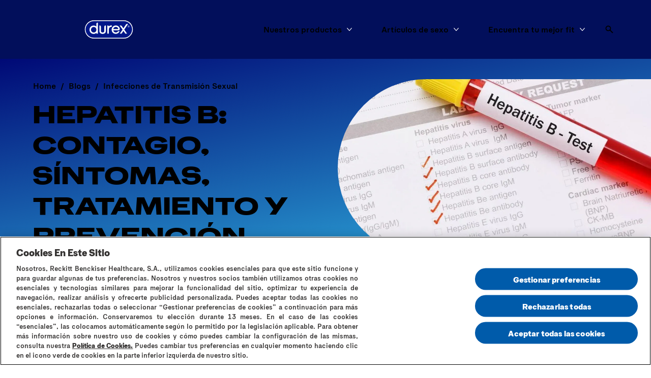

--- FILE ---
content_type: text/javascript; charset=utf-8
request_url: https://www.durex.es/5227-e2eea6ec7f615f195a87.js
body_size: 2509
content:
"use strict";(self.webpackChunkhusky_site=self.webpackChunkhusky_site||[]).push([[5227],{94840:function(e,t,s){s.r(t)},95227:function(e,t,s){s.r(t),s.d(t,{default:function(){return k}});var i=s(57471),n=s(74848),a=s(32485),l=s.n(a),r=s(96540),d=s(62052),c=s(96703),o=s(2543);try{s(94840)}catch(v){if("MODULE_NOT_FOUND"!==v.code)throw v;console.warn("index.css / index-new.css not found, proceeding without it.")}const p=['"',"'",">","<","/","="],h=["assetLink","position","maxWidth","maxHeight","void","inline"],y=e=>{const t=Object.assign({},e);return h.forEach(e=>delete t[e]),t},g={bold:(e,t)=>(0,n.jsx)("strong",{children:e},t),italic:(e,t)=>(0,n.jsx)("em",{children:e},t),underline:(e,t)=>(0,n.jsx)("u",{children:e},t),strikethrough:(e,t)=>(0,n.jsx)("del",{children:e},t),superscript:(e,t)=>(0,n.jsx)("sup",{children:e},t),subscript:(e,t)=>(0,n.jsx)("sub",{children:e},t),inlineCode:(e,t)=>(0,n.jsx)("span",Object.assign({"data-type":"inlineCode"},{children:e}),t)},j={blockquote:({attrs:e,children:t})=>(0,n.jsx)("blockquote",Object.assign({},e,{children:t})),h1:({attrs:e,children:t})=>(0,n.jsx)("h1",Object.assign({},e,{children:t})),h2:({attrs:e,children:t})=>(0,n.jsx)("h2",Object.assign({},e,{children:t})),h3:({attrs:e,children:t})=>(0,n.jsx)("h3",Object.assign({},e,{children:t})),h4:({attrs:e,children:t})=>(0,n.jsx)("h4",Object.assign({},e,{children:t})),h5:({attrs:e,children:t})=>(0,n.jsx)("h5",Object.assign({},e,{children:t})),h6:({attrs:e,children:t})=>(0,n.jsx)("h6",Object.assign({},e,{children:t})),img:({attrs:e,extraProps:t,linkComponent:s,imageComponent:i})=>{const a=t,l=s||c.N,r=i||d._,o=e.key,p=e.src,h=e.alt,y=(0,n.jsx)(r,Object.assign({src:p,alt:h},e,{uid:e["data-sys-asset-uid"]}),o),g=a.anchorLink?(0,n.jsx)(l,Object.assign({variant:"subtle"},a.anchorLink,{style:{display:"block"}},{children:y}),o):y,j=a.caption?(0,n.jsx)("figcaption",Object.assign({style:{textAlign:"center"===a.alignment?"center":void 0}},{children:a.caption})):null;return a.position||a.caption?(0,n.jsxs)("figure",Object.assign({},a.position,{children:[g,j]}),o):g},embed:({attrs:e})=>(0,n.jsx)("iframe",Object.assign({},e)),p:({attrs:e,children:t})=>t.some(e=>r.isValidElement(e)&&"figure"===e.type)?(0,n.jsx)("div",Object.assign({},e,{style:{overflow:"hidden"}},{children:(0,n.jsx)("span",{children:t})})):(0,n.jsx)("p",Object.assign({},e,{children:t})),ol:({attrs:e,children:t})=>(0,n.jsx)("ol",Object.assign({},e,{children:t})),ul:({attrs:e,children:t})=>(0,n.jsx)("ul",Object.assign({},e,{children:t})),code:({attrs:e,children:t})=>(0,n.jsx)("pre",Object.assign({},e,{children:t})),li:({attrs:e,children:t})=>(0,n.jsx)("li",Object.assign({},e,{children:t})),a:({attrs:e,children:t,linkComponent:s})=>{const i=s||c.N,a="string"==typeof e.href?e.href:"";return(0,n.jsx)(i,Object.assign({variant:"subtle"},e,{href:a},{children:t}))},table:({attrs:e,children:t})=>(0,n.jsx)("table",Object.assign({},e,{children:t})),tbody:({attrs:e,children:t})=>(0,n.jsx)("tbody",Object.assign({},e,{children:t})),thead:({attrs:e,children:t})=>(0,n.jsx)("thead",Object.assign({},e,{children:t})),tr:({attrs:e,children:t})=>(0,n.jsx)("tr",Object.assign({},e,{children:t})),trgrp:({children:e})=>e,td:({attrs:e,children:t})=>(0,n.jsx)("td",Object.assign({},e,{children:t})),th:({attrs:e,children:t})=>(0,n.jsx)("th",Object.assign({},e,{children:t})),"check-list":({attrs:e,children:t})=>(0,n.jsx)("p",Object.assign({},e,{children:t})),row:({attrs:e,children:t})=>(0,n.jsx)("div",Object.assign({},e,{children:t})),column:({attrs:e,children:t})=>(0,n.jsx)("div",Object.assign({},e,{children:t})),"grid-container":({attrs:e,children:t})=>(0,n.jsx)("div",Object.assign({},e,{children:t})),"grid-child":({attrs:e,children:t})=>(0,n.jsx)("div",Object.assign({},e,{children:t})),hr:({attrs:e})=>(0,n.jsx)("hr",Object.assign({},e)),span:({attrs:e,children:t})=>(0,n.jsx)("span",Object.assign({},e,{children:t})),div:({attrs:e,children:t})=>(0,n.jsx)("div",Object.assign({},e,{children:t})),reference:({attrs:e,children:t,extraProps:s,linkComponent:i,imageComponent:a})=>{const l=i||c.N,r=a||d._,o="string"==typeof e.href?e.href:"";switch(null==s?void 0:s.displayType){case"inline":default:return(0,n.jsx)("span",Object.assign({},e,{children:t}),e.key);case"block":return(0,n.jsx)("div",Object.assign({},e,{children:t}),e.key);case"link":return(0,n.jsx)(l,Object.assign({variant:"subtle"},e,{href:o},{children:t}),e.key);case"asset":return(0,n.jsx)("figure",Object.assign({},e,{children:t}),e.key);case"display":{const{anchorLink:t,caption:i,position:a,inline:d}=s,c=e.key,o=e.src,p=e.alt,h={};let y="cds-json-rte__figure";a&&"left"===a?y+=" cds-json-rte__figure--float-left":a&&"right"===a&&(y+=" cds-json-rte__figure--float-right");const g=(0,n.jsx)(r,Object.assign({src:o,alt:p},e,{uid:e["data-sys-asset-uid"]}),c),j=t?(0,n.jsx)(l,Object.assign({variant:"subtle"},t,{style:{display:"inline-block",maxWidth:"100%"}},{children:g}),c):g,u=i?(0,n.jsxs)("div",Object.assign({style:{display:"inline-block"}},{children:[j,(0,n.jsx)("figcaption",Object.assign({style:{textAlign:"center"}},{children:i}))]})):j;return!d||a&&"none"!==a||(h.display="inline-block"),a&&"none"!==a&&(h[d?"float":"textAlign"]=a),(0,n.jsx)("figure",Object.assign({style:h,className:y},{children:u}),c)}}},inlineCode:()=>"",fragment:({children:e})=>e,style:({attrs:e,children:t})=>(0,n.jsx)("style",Object.assign({},e,{children:t})),script:({attrs:e,children:t})=>(0,n.jsx)("script",Object.assign({},e,{children:t})),"social-embeds":({attrs:e})=>(0,n.jsx)("iframe",Object.assign({},e,{"data-type":"social-embeds"}))},u=e=>!!e.type,b=({data:e,options:t,linkComponent:s,imageComponent:i,nodeKey:a,textWrappers:l,elementTypes:d})=>{var c,h,g,j,x,m,f;if(e.text&&(e.text||""===e.text))return((e,t,s)=>{var i,a;let l=e.text;if(e.break)l=(0,n.jsxs)(r.Fragment,{children:[e.text,(0,n.jsx)("br",{})]},t);else if(e.text.includes("\n")){const s=e.text.split("\n");l=(0,n.jsx)(r.Fragment,{children:s.flatMap((e,t)=>0===t?e:e?[(0,n.jsx)("br",{},t),e]:(0,n.jsx)("br",{},t))},t)}Object.entries(e).forEach(([e,i])=>{i&&s[e]&&(l=s[e](l,t,i))});const d={};return(null===(i=e.attrs)||void 0===i?void 0:i.style)&&Object.entries(e.attrs.style).forEach(([e,t])=>{null!==t&&(d[(0,o.camelCase)(e)]=t)}),e.id||e.classname||(null===(a=e.attrs)||void 0===a?void 0:a.style)?(0,n.jsx)("span",Object.assign({id:e.id||void 0,className:e.classname||void 0,style:d},{children:l}),t):l})(e,a,l);if(!u(e))return null;let O=[];if(e.children&&(O=e.children.map((e,n)=>b({data:e,options:t,linkComponent:s,imageComponent:i,nodeKey:n,textWrappers:l,elementTypes:d})),"blockquote"===e.type&&(O=O.map(e=>"\n"===e?(0,n.jsx)("br",{}):e))),(null==t?void 0:t.allowNonStandardTypes)&&!Object.keys(d).includes(e.type)&&"doc"!==e.type){const t={};return Object.entries(e.attrs||{}).forEach(([e,s])=>{(0,o.isPlainObject)(s)?t[(0,o.kebabCase)(e)]=JSON.stringify(s):t[(0,o.kebabCase)(e)]=s||!0}),console.warn(`${e.type} is not a valid element type.`),r.createElement(e.type,t,O)}if(d[e.type]){const{attrs:a,orgType:l,extraProps:r}=((e,t,s)=>{var i,n,a,l,r;let d;const c={};if(!t)return{orgType:d,extraProps:c,attrs:{style:{}}};const h=(0,o.omitBy)((0,o.cloneDeep)(t),o.isNil),y=Object.assign({},h.redactorAttributes),g={};if("reference"===e&&h.default){d="img";const e={};y.assetLink&&(y.src=y.assetLink,delete y.assetLink,delete h.assetLink),y.inline&&(e.display="flow-root",e.margin=0,delete y.width,delete y.style),y.position&&(c.position={style:"center"===y.position?{margin:"auto",textAlign:"center",width:`${h.width||100}%`}:Object.assign(Object.assign({float:y.position},e),{width:`${h.width||100}%`,maxWidth:`${h.maxWidth||100}%`})},c.alignment=y.position,delete y.position,delete y.width,delete y.style,delete y.height,delete y.maxWidth,delete h.maxWidth,delete h.width,null===(i=h.redactorAttributes)||void 0===i||delete i.width,null===(n=h.redactorAttributes)||void 0===n||delete n.style,null===(a=h.redactorAttributes)||void 0===a||delete a.maxWidth),y.assetCaption&&(c.caption=y.assetCaption,delete y.assetCaption,delete h.assetCaption),y.link&&(c.anchorLink={href:y.link,target:y.target?"_blank":void 0},delete y.link,delete h.link),delete h.default,delete y.default,delete y.target,delete h.assetLink,delete h.assetType,delete h.displayType}if("a"===e&&(y.href=h.url),h.orgType&&(d=h.orgType,delete h.orgType),h.className&&(y.className=h.className,delete h.className),h.id&&(y.id=h.id,delete h.id),y.width||h.width){const e=(y.width||h.width).toString(),t=(null===(l=y.height||h.height)||void 0===l?void 0:l.toString())||"auto";g.width=e.endsWith("%")||e.endsWith("px")?e:`${e}px`,g.height=t.endsWith("%")||t.endsWith("px")||"auto"===t?t:`${t}px`}h.style&&"img"!==e&&(Object.entries(h.style).forEach(([e,t])=>{g[(0,o.camelCase)(e)]=t}),delete h.style),delete h.rows,delete h.cols,delete h.colWidths,delete h.disabledCols,delete h.colSpan,delete h.rowSpan;const j=Object.assign(Object.assign(Object.assign({},y),h),{style:g});if("reference"===e)if("entry"===j.type)j["data-sys-entry-uid"]=h.entryUid,delete j.entryUid,j["data-sys-entry-locale"]=h.locale,delete j.locale,j["data-sys-content-type-uid"]=h.contentTypeUid,delete j.contentTypeUid,j["data-sys-style-type"]=h.displayType,delete j.displayType;else if("asset"===j.type){if(j.src=h.assetLink,y.alt&&(j.alt=y.alt),y.caption&&(c.caption=y.caption),y.anchorLink&&(c.anchorLink={href:y.anchorLink,target:y.target?"_blank":void 0},delete j.anchorLink,delete j.link),y.position&&(c.position=y.position),j.inline&&(c.inline=j.inline,delete j.inline),j["data-sys-asset-filelink"]=h.assetLink,delete j.assetLink,j["data-sys-asset-uid"]=h.assetUid,delete j.assetUid,j["data-sys-asset-filename"]=h.assetName,delete j.assetName,j["data-sys-asset-contenttype"]=h.assetType,delete j.assetType,j["data-sys-content-type-uid"]=h.contentTypeUid,delete j.contentTypeUid,h.assetCaption&&(j["data-sys-asset-caption"]=h.assetCaption,delete j.assetCaption),h.assetAlt&&(j["data-sys-asset-alt"]=h.assetAlt,delete j.assetAlt),h.link&&(j["data-sys-asset-link"]=h.link,delete j.link),h.position&&(j["data-sys-asset-position"]=h.position,delete j.position),h.target&&(j["data-sys-asset-isnewtab"]="_blank"===h.target,delete j.target),j["data-sys-style-type"]||(j["data-sys-style-type"]=String(h.assetType).indexOf("image")>-1?"display":"download"),"display"===j.displayType){const e=Object.assign(Object.assign({},t.style),j.style);delete e.float,j.style=Object.fromEntries(Object.entries(e).filter(([e,t])=>t).map(([e,t])=>[(0,o.camelCase)(e),t]))}delete j.displayType}return"style"===e&&delete j.styleText,"img"===e&&(j.src=h.url,h.caption&&(c.caption=h.caption),h.position&&(c.position=h.position),h.anchorLink&&(c.anchorLink={href:h.anchorLink,target:h.target})),"social-embeds"!==e&&"embed"!==e||(j.src=encodeURI(String(h.src))),(null===(r=null==s?void 0:s.customElementTypes)||void 0===r?void 0:r[e])||delete j.url,j.colspan&&(j.colSpan=j.colspan,delete j.colspan),j.rowspan&&(j.rowSpan=j.rowspan,delete j.rowspan),delete j.redactorAttributes,Object.entries(j).forEach(([e,t])=>{!p.some(t=>e.includes(t))&&t||delete j[e]}),{orgType:d,extraProps:c,attrs:j}})(e.type,e.attrs,t);if("table"===e.type&&(null===(c=e.attrs)||void 0===c?void 0:c.colWidths)&&(null===(h=e.attrs)||void 0===h?void 0:h.cols)){const{colWidths:t,cols:s}=e.attrs,i=t.reduce((e,t)=>e+t,0),a=[...new Set(t)];if(1!==a.length||s*a[0]!==i){O=[(0,n.jsx)("colgroup",Object.assign({"data-width":i},{children:t.map((e,t)=>{const s=e/i*100;return(0,n.jsx)("col",{style:{width:`${s}%`}},t)})}),"colgroup"),...O]}}if("check-list"===e.type&&(a["data-checked"]=e.checked,a["data-type"]="checked"),"row"===e.type&&(a["data-type"]="row",a.style.maxWidth="100%",a.style.display="flex"),"column"===e.type){const{width:t}=e.meta||{width:1};a["data-type"]="column",a.width=t,a.style=Object.assign(Object.assign({},a.style),{flexGrow:0,flexShrink:0,position:"relative",width:100*t+"%",margin:"0 0.25rem"})}if("grid-container"===e.type){const t=null===(g=e.attrs)||void 0===g?void 0:g.gutter;a["data-type"]="grid-container",a.gutter=t,a.style=Object.assign(Object.assign({},a.style),{display:"flex",width:"100%",gap:`${t}px`})}if("grid-child"===e.type){const t=null===(j=e.attrs)||void 0===j?void 0:j.gridRatio;a["data-type"]="grid-child",a["grid-ratio"]=t,a.style.flex=t}return"reference"===e.type&&(r.displayType=null===(x=e.attrs)||void 0===x?void 0:x.displayType),"span"===e.type&&1===(null===(m=e.children)||void 0===m?void 0:m.length)&&u(e.children[0])&&"span"===e.children[0].type&&(0,o.isEmpty)(e.attrs)?O:(e.uid&&(a["data-json-rte-component-uid"]=e.uid,a.key=e.uid),["td","th"].includes(e.type)&&(null===(f=e.attrs)||void 0===f?void 0:f.void)?null:d[l||e.type]({attrs:y(a),children:O,extraProps:r,linkComponent:s,imageComponent:i}))}return O},x=(0,r.forwardRef)(({className:e,data:t,options:s,linkComponent:i,imageComponent:a},r)=>{const d=(e=>{const{options:t}=e,s=Object.assign(Object.assign({},g),null==t?void 0:t.customTextWrappers),i=Object.assign(Object.assign({},j),null==t?void 0:t.customElementTypes);return b(Object.assign(Object.assign({},e),{nodeKey:"root",textWrappers:s,elementTypes:i}))})({data:t,options:s,linkComponent:i,imageComponent:a});return(0,n.jsx)("div",Object.assign({ref:r,className:l()("cds-json-rte",e)},{children:d}))});var m=s(32554),f=s(85412),O=s(46887);var k=(0,r.forwardRef)((e,t)=>{let{pageBlockUI:s,componentId:n,rte:a,rteImages:l}=e;return r.createElement(m.B,Object.assign({},s,{id:n,className:"json-rte-block",ref:t}),r.createElement(x,{data:a,linkComponent:O.A,imageComponent:(d=l,e=>{let{uid:t,src:s,alt:n,...a}=e;const l=(null==d?void 0:d.find(e=>e.uid===t))||{url:s},c=(0,f.tv)({image:l,alt:n,...a});return r.createElement(i.Y,c)})}));var d})}}]);
//# sourceMappingURL=5227-e2eea6ec7f615f195a87.js.map

--- FILE ---
content_type: text/javascript; charset=utf-8
request_url: https://www.durex.es/webpack-runtime-82bf4a04652bbce0cc76.js
body_size: 1326
content:
!function(){"use strict";var e,t,n,r,f,a={},c={};function o(e){var t=c[e];if(void 0!==t)return t.exports;var n=c[e]={id:e,loaded:!1,exports:{}};return a[e].call(n.exports,n,n.exports,o),n.loaded=!0,n.exports}o.m=a,o.amdO={},e=[],o.O=function(t,n,r,f){if(!n){var a=1/0;for(b=0;b<e.length;b++){n=e[b][0],r=e[b][1],f=e[b][2];for(var c=!0,d=0;d<n.length;d++)(!1&f||a>=f)&&Object.keys(o.O).every(function(e){return o.O[e](n[d])})?n.splice(d--,1):(c=!1,f<a&&(a=f));if(c){e.splice(b--,1);var u=r();void 0!==u&&(t=u)}}return t}f=f||0;for(var b=e.length;b>0&&e[b-1][2]>f;b--)e[b]=e[b-1];e[b]=[n,r,f]},o.n=function(e){var t=e&&e.__esModule?function(){return e.default}:function(){return e};return o.d(t,{a:t}),t},n=Object.getPrototypeOf?function(e){return Object.getPrototypeOf(e)}:function(e){return e.__proto__},o.t=function(e,r){if(1&r&&(e=this(e)),8&r)return e;if("object"==typeof e&&e){if(4&r&&e.__esModule)return e;if(16&r&&"function"==typeof e.then)return e}var f=Object.create(null);o.r(f);var a={};t=t||[null,n({}),n([]),n(n)];for(var c=2&r&&e;"object"==typeof c&&!~t.indexOf(c);c=n(c))Object.getOwnPropertyNames(c).forEach(function(t){a[t]=function(){return e[t]}});return a.default=function(){return e},o.d(f,a),f},o.d=function(e,t){for(var n in t)o.o(t,n)&&!o.o(e,n)&&Object.defineProperty(e,n,{enumerable:!0,get:t[n]})},o.f={},o.e=function(e){return Promise.all(Object.keys(o.f).reduce(function(t,n){return o.f[n](e,t),t},[]))},o.u=function(e){return({184:"component---node-modules-husky-x-gatsby-theme-husky-src-pages-404-tsx",906:"c8f7fe3b0e41be846d5687592cf2018ff6e22687",934:"64a72ae3",1348:"90bad00c",1570:"29107295",2085:"c8fbcea8",2448:"932ed444",3036:"e0f522a0",3191:"f0535d0b7d120f37b4dc81523b1cdd7f2b274717",3194:"a6f208e3",3214:"component---node-modules-husky-x-gatsby-theme-husky-src-templates-l-2-content-page-l-2-content-page-tsx",3242:"cb0a2661",4223:"commons",4972:"d0c7ac96",5238:"component---node-modules-husky-x-gatsby-theme-husky-src-templates-lds-page-lds-page-tsx",6840:"e9f6efec",7158:"c67eab58",7567:"d6a94a9f",7634:"dd51a611",8475:"bcf68b98",9094:"component---node-modules-husky-x-gatsby-theme-husky-src-templates-l-2-product-page-l-2-product-page-tsx",9476:"c82d8f7c"}[e]||e)+"-"+{68:"b2fa68828f3b9de94418",101:"80dfaecd436c56017d0a",102:"f21e085f5b54fe3d6804",182:"a0d3c7cb41808588dfbb",184:"6968513262e95d151479",577:"9531fb3706b96826292e",906:"10450a1282e8882aa179",934:"bd85024424d45f67946b",1108:"88ba162b545d9860bf51",1139:"dae3478af270031919a6",1348:"ea79654fcfe0ff89fbc1",1438:"f0985d1b41080d484e0e",1452:"28da459848281f2a53e1",1563:"4ae70793f34a5ed7e81d",1570:"b159cc96a15b0c325cf5",2085:"4c990d30c75e2237c663",2429:"cd3b98ddb008d2d291ba",2448:"60499806ab1b920707d1",2473:"da8e5a0507f1b4c4676b",2532:"9bb847578b84ac6d7642",2554:"44a8cad24e33f0d2743b",3036:"7b895f6997d0e0091535",3191:"8ca0a395b4cf74e203fc",3194:"3e31f50f18db763a9e8a",3214:"7d4f9d64e31db46ecca3",3242:"31b85294e5ff612c0bd5",3355:"d29490fe907442736fdb",3969:"4b1246770fcac9718311",4223:"8855b3d78b4e0435be2a",4449:"50894ef431cc06f8e24c",4464:"26ea0380797ef4c976a5",4583:"276c58ed471d445555a9",4972:"80f372dd65748d12f285",5081:"99b1cd0e4e7628a548b3",5227:"e2eea6ec7f615f195a87",5238:"c168ce68b389b8e777aa",5560:"4fc0a93b83a583932ed8",6190:"60152e1b8cc1a1a184aa",6689:"02f43401608019a1781d",6840:"a797eeb0def4477a326e",7158:"4f08602de36231e2dfdf",7373:"40ce1968713ed781d74d",7394:"7c79721fb8fd7b302346",7553:"eda320faaf66a9fa5807",7567:"54fb89e432f2d45cf8b1",7634:"b237c30b4b573e386c3e",8475:"c0438f2bc1bedb9f45bc",9006:"a958b70de84be362ae31",9094:"812553b36572835802cc",9476:"e7993e464fb39728a437"}[e]+".js"},o.miniCssF=function(e){return"styles.dd11bbef35ed915095ef.css"},o.g=function(){if("object"==typeof globalThis)return globalThis;try{return this||new Function("return this")()}catch(e){if("object"==typeof window)return window}}(),o.o=function(e,t){return Object.prototype.hasOwnProperty.call(e,t)},r={},f="husky-site:",o.l=function(e,t,n,a){if(r[e])r[e].push(t);else{var c,d;if(void 0!==n)for(var u=document.getElementsByTagName("script"),b=0;b<u.length;b++){var i=u[b];if(i.getAttribute("src")==e||i.getAttribute("data-webpack")==f+n){c=i;break}}c||(d=!0,(c=document.createElement("script")).charset="utf-8",c.timeout=120,o.nc&&c.setAttribute("nonce",o.nc),c.setAttribute("data-webpack",f+n),c.src=e),r[e]=[t];var s=function(t,n){c.onerror=c.onload=null,clearTimeout(l);var f=r[e];if(delete r[e],c.parentNode&&c.parentNode.removeChild(c),f&&f.forEach(function(e){return e(n)}),t)return t(n)},l=setTimeout(s.bind(null,void 0,{type:"timeout",target:c}),12e4);c.onerror=s.bind(null,c.onerror),c.onload=s.bind(null,c.onload),d&&document.head.appendChild(c)}},o.r=function(e){"undefined"!=typeof Symbol&&Symbol.toStringTag&&Object.defineProperty(e,Symbol.toStringTag,{value:"Module"}),Object.defineProperty(e,"__esModule",{value:!0})},o.nmd=function(e){return e.paths=[],e.children||(e.children=[]),e},o.p="/",function(){var e={7311:0,1869:0};o.f.j=function(t,n){var r=o.o(e,t)?e[t]:void 0;if(0!==r)if(r)n.push(r[2]);else if(/^(1869|7311)$/.test(t))e[t]=0;else{var f=new Promise(function(n,f){r=e[t]=[n,f]});n.push(r[2]=f);var a=o.p+o.u(t),c=new Error;o.l(a,function(n){if(o.o(e,t)&&(0!==(r=e[t])&&(e[t]=void 0),r)){var f=n&&("load"===n.type?"missing":n.type),a=n&&n.target&&n.target.src;c.message="Loading chunk "+t+" failed.\n("+f+": "+a+")",c.name="ChunkLoadError",c.type=f,c.request=a,r[1](c)}},"chunk-"+t,t)}},o.O.j=function(t){return 0===e[t]};var t=function(t,n){var r,f,a=n[0],c=n[1],d=n[2],u=0;if(a.some(function(t){return 0!==e[t]})){for(r in c)o.o(c,r)&&(o.m[r]=c[r]);if(d)var b=d(o)}for(t&&t(n);u<a.length;u++)f=a[u],o.o(e,f)&&e[f]&&e[f][0](),e[f]=0;return o.O(b)},n=self.webpackChunkhusky_site=self.webpackChunkhusky_site||[];n.forEach(t.bind(null,0)),n.push=t.bind(null,n.push.bind(n))}()}();
//# sourceMappingURL=webpack-runtime-82bf4a04652bbce0cc76.js.map